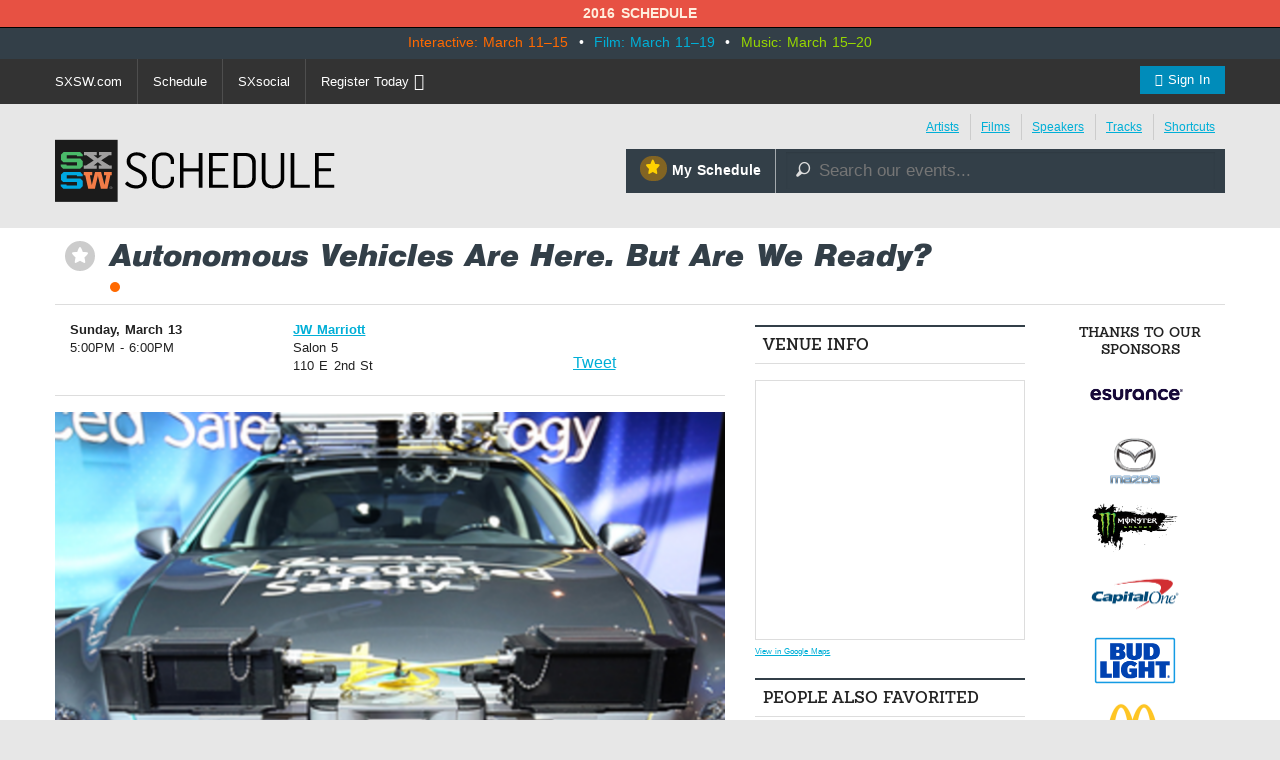

--- FILE ---
content_type: text/html; charset=utf-8
request_url: https://schedule.sxsw.com/2016/events/event_PP50575
body_size: 7895
content:
<!DOCTYPE html>
<html>
<head>
<meta charset='utf-8' content='text/html' http-equiv='Content-Type'>
<meta content='IE=edge,chrome=1' http-equiv='X-UA-Compatible'>
<meta content='width=device-width, initial-scale=1.0' name='viewport'>
<title>
Autonomous Vehicles Are Here. But Are We Ready?

|
SXSW 2016 Event Schedule
</title>
<meta content='SXSW Schedule 2016' property='og:site_name'>
<meta content='http://img.sxsw.com/2016/spg_images/PP50575.png' property='og:image'>
<meta content='http://img.sxsw.com/2016/spg_images/PP50575.png' name='twitter:image:src'>
<meta content='summary_large_image' name='twitter:card'>
<meta content='@sxsw' name='twitter:site'>
<meta content='Autonomous Vehicles Are Here. But Are We Ready?' name='twitter:title'>
<meta content='Autonomous vehicles are already on our streets. But are we ready for them? Before they become ubiquitous, consumers, policymakers, and industry leaders must reconcile themselves...' name='twitter:description'>
<meta content='Autonomous vehicles are already on our streets. But are we ready for them? Before they become ubiquitous, consumers, policymakers, and industry leaders must reconcile themselves...' name='description'>


<link href='https://schedule.sxsw.com/2016/favicon.ico' rel='shortcut icon' type='image/x-icon'>
<link href="/2016/assets/application-6f635e3d662cfc6b9d1ea3fbf428586e.css" media="screen" rel="stylesheet" type="text/css" />
<script src="/2016/assets/vendor/modernizr-689249318cdba81c586ba40bb250e4d5.js" type="text/javascript"></script>
<link href="/2016/assets/print-07e90e23454ba8e442a01d33691373bf.css" media="print" rel="stylesheet" type="text/css" />
<script src="/2016/assets/application-a1db76e5f52a1f7010bfefe91cd42094.js" type="text/javascript"></script>
<script src="http://maps.googleapis.com/maps/api/js?key=AIzaSyABQvq3NYzmAn_DWcrl6tu_dHEQyGijLq4&amp;sensor=false" type="text/javascript"></script>
<script async="async" src="http://rsvp.sxsw.com/rsvp.js" type="text/javascript"></script>
<script type="text/javascript">
var _gaq = _gaq || [];
_gaq.push(['_setAccount','UA-74581-9']);
_gaq.push(['_trackPageview']);
(function() {
var ga = document.createElement('script'); ga.type = 'text/javascript'; ga.async = true;
ga.src = ('https:' == document.location.protocol ? 'https://ssl' : 'http://www') + '.google-analytics.com/ga.js';
var s = document.getElementsByTagName('script')[0]; s.parentNode.insertBefore(ga, s);
})();
</script>


<!--[if lt IE 9]>
<script src="http://html5shiv.googlecode.com/svn/trunk/html5.js" type="text/javascript"></script>
<script src="/2016/assets/jquery.corner-0be2abfd1bd3ff2fe18097c36c578208.js" type="text/javascript"></script>
<script src="/2016/assets/ie-42a0e50a45f788cbb61473ca924789cd.js" type="text/javascript"></script>
<![endif]-->


</head>
<body class='Interactive two-col non-nav'>
<div id='notice'>2016 Schedule</div>
<div id='wrapper'>
<div id='event-dates'>
<div class='row'>
<div class='columns'>
<p class='dates'>
<span class='interactive'>Interactive: March 11–15</span>
&nbsp;•&nbsp;
<span class='film'>Film: March 11–19</span>
&nbsp;•&nbsp;
<span class='music'>Music: March 15–20</span>
</p>
</div>
</div>
</div>

<div class='contain-to-grid sticky'>
<nav class='top-bar' data-topbar=''>
<ul class='title-area'>
<li class='toggle-topbar menu-icon'>
<a href='#'>
<span>Menu</span>
</a>
</li>
</ul>
<div class='top-bar-section'>
<ul class='right'>
<li class='has-form'><a href="/2016/login" class="button"><i class="fa fa-user"></i> Sign In</a></li>
</ul>
<ul class='left'>
<li><a href="http://sxsw.com" target="_blank" title="">SXSW.com</a></li>
<li class='divider'></li>
<li><a href="/2016/">Schedule</a></li>
<li class='divider'></li>
<li><a href="http://social.sxsw.com">SXsocial</a></li>
<li class='divider'></li>
<li><a href="http://cart.sxsw.com">Register Today <i class="fa fa-ticket fa-lg"></i></a></li>
</ul>
</div>
</nav>
</div>

<div id='header'>
<div class='row'>
<div class='small-8 medium-4 columns'>
<h1 class='hidden'>
<a href='/2016/' rel='home' title='Home'>SX Schedule</a>
</h1>
<div class='logo'>
<a href="/2016/" class="svg-logo" rel="home"><img alt="SXSW Schedule Logo" src="/2016/assets/sxsw-schedule-logo-2015-6332bcc0cec25ebdeb3c78e205c3d309.svg" /></a>
</div>
</div>
<div class='medium-8 columns'>
<div class='row collapse'>
<div class='columns'>
<div class='top-links right'>
<ul>
<li class='first'><a href="https://schedule.sxsw.com/2016/?conference=music&amp;lsort=venue&amp;day=15&amp;event_type=showcase" class="band-list">Artists</a></li>
<li><a href="https://schedule.sxsw.com/2016/?lsort=name&amp;conference=film&amp;event_type=Screening&amp;day=ALL">Films</a></li>
<li><a href="https://schedule.sxsw.com/2016/?lsort=speaker&amp;day=ALL">Speakers</a></li>
<li><a href="/2016/events/tracks">Tracks</a></li>
<li class='last'><a href="#short-cuts" class="link-popup-list">Shortcuts</a></li>
</ul>
</div>

</div>
</div>
<div class='row collapse'>
<div class='small-5 columns'>
<a href="/2016/user_events" class="my-schedule right"><span class='ss-icon star'>&#x22C6;</span>My Schedule</a>
</div>
<div class='small-7 columns'>
<form accept-charset='UTF-8' action='https://schedule.sxsw.com/2016/search' id='search_form' method='get'>
<div id='search'>
<div class='form-item'>
<label class='hidden'>
Search this site:
</label>
<span class='ss-icon'>&#x1F50E;</span>
<input autocomplete='off' class='form-text winlivesearch-form-keys' id='search_theme_form' name='q' placeholder='Search our events...' required type='text'>
<div class='search-filters'>
<div class='row'>
<div class='medium-6 columns'>
<label class='checkbox-inline'>
<input checked="checked" id="conferences_" name="conferences[]" type="checkbox" value="film" />
Film
</label>
<label class='checkbox-inline'>
<input checked="checked" id="conferences_" name="conferences[]" type="checkbox" value="interactive" />
Interactive
</label>
<label class='checkbox-inline'>
<input checked="checked" id="conferences_" name="conferences[]" type="checkbox" value="music" />
Music
</label>
</div>
<div class='medium-6 columns'>
<input type='submit' value='Search'>
</div>
</div>
</div>
</div>
</div>
</form>

</div>
</div>
</div>
</div>
<div class='row'>
<div class='columns'>
<div class='notice' style='display:none'>
<a class='close'>Close Win</a>
<div id='flash_notice'></div>
</div>
</div>
</div>
<div class='row'>
<div class='columns'>

</div>
</div>
</div>
<script>
  //<![CDATA[
    Flash.transferFromCookies();
    Flash.writeDataTo('notice', $('#flash_notice'), function(el){
      $('.notice').show();
    });
  //]]>
</script>

<div class='hidden'>
<div id='short-cuts'>
<a class='close'>Close Window</a>
<h2>Shortcuts</h2>
<div class='list one'>
<h5>Conference Programming</h5>
<ul>
<li><a href="/2016/?conference=music&amp;event_type=sessions">Music</a></li>
<li><a href="/2016/?conference=film&amp;event_type=sessions">Film</a></li>
<li><a href="/2016/?conference=interactive&amp;event_type=sessions">Interactive</a></li>
<li><a href="/tags/Convergence">Convergence</a></li>
</ul>
</div>
<div class='list one'>
<h5>Formats</h5>
<ul>
<li><a href="/2016/events?all_category=Americana">Americana</a></li>
<li><a href="/2016/events?all_category=Animated+Short">Animated Short</a></li>
<li><a href="/2016/events?all_category=Art+At+SXSW">Art At SXSW</a></li>
<li><a href="/2016/events?all_category=Avant+%2F+Experimental">Avant / Experimental</a></li>
<li><a href="/2016/events?all_category=Book+Reading">Book Reading</a></li>
<li><a href="/2016/events?all_category=Book+Signing">Book Signing</a></li>
<li><a href="/2016/events?all_category=Comedy">Comedy</a></li>
<li><a href="/2016/events?all_category=Community+Events">Community Events</a></li>
<li><a href="/2016/events?all_category=Country">Country</a></li>
<li><a href="/2016/events?all_category=DJ">DJ</a></li>
<li><a href="/2016/events?all_category=Dance">Dance</a></li>
<li><a href="/2016/events?all_category=Documentary+Feature">Documentary Feature</a></li>
<li><a href="/2016/events?all_category=Documentary+Short">Documentary Short</a></li>
<li><a href="/2016/events?all_category=Electronic">Electronic</a></li>
<li><a href="/2016/events?all_category=Featured+Session">Featured Session</a></li>
<li><a href="/2016/events?all_category=Folk">Folk</a></li>
<li><a href="/2016/events?all_category=Gaming+Expo">Gaming Expo</a></li>
<li><a href="/2016/events?all_category=Hip+Hop+%2F+Rap">Hip Hop / Rap</a></li>
<li><a href="/2016/events?all_category=Ignite%E2%84%A2">Ignite™</a></li>
<li><a href="/2016/events?all_category=Keynote">Keynote</a></li>
<li><a href="/2016/events?all_category=Latin">Latin</a></li>
<li><a href="/2016/events?all_category=Latin+Hip+Hop">Latin Hip Hop</a></li>
<li><a href="/2016/events?all_category=Latin+Indie">Latin Indie</a></li>
<li><a href="/2016/events?all_category=Latin+Pop">Latin Pop</a></li>
<li><a href="/2016/events?all_category=Latin+Rock">Latin Rock</a></li>
<li><a href="/2016/events?all_category=Lucha+Libre+%2F+Latin+Rock">Lucha Libre / Latin Rock</a></li>
<li><a href="/2016/events?all_category=Meet+Up">Meet Up</a></li>
<li><a href="/2016/events?all_category=Mentor+Session">Mentor Session</a></li>
<li><a href="/2016/events?all_category=Music+Video">Music Video</a></li>
<li><a href="/2016/events?all_category=Narrative+Feature">Narrative Feature</a></li>
<li><a href="/2016/events?all_category=Narrative+Short">Narrative Short</a></li>
<li><a href="/2016/events?all_category=Pitch+Event">Pitch Event</a></li>
<li><a href="/2016/events?all_category=Podcast">Podcast</a></li>
<li><a href="/2016/events?all_category=Pop">Pop</a></li>
<li><a href="/2016/events?all_category=Punk">Punk</a></li>
<li><a href="/2016/events?all_category=R+%26+B">R &amp; B</a></li>
<li><a href="/2016/events?all_category=Rock">Rock</a></li>
<li><a href="/2016/events?all_category=Round+Table">Round Table</a></li>
<li><a href="/2016/events?all_category=SXSW+Trade+Show">SXSW Trade Show</a></li>
<li><a href="/2016/events?all_category=Series">Series</a></li>
<li><a href="/2016/events?all_category=Shorts+Program">Shorts Program</a></li>
<li><a href="/2016/events?all_category=Singer+Songwriter">Singer Songwriter</a></li>
<li><a href="/2016/events?all_category=Solo+%2F+Dual+%2F+Panel">Solo / Dual / Panel</a></li>
<li><a href="/2016/events?all_category=Texas+High+School">Texas High School</a></li>
<li><a href="/2016/events?all_category=The+VR%2FAR+Experience">The VR/AR Experience</a></li>
<li><a href="/2016/events?all_category=Workshop">Workshop</a></li>
<li><a href="/2016/events?all_category=World">World</a></li>
<li><a href="/2016/events?all_category=Yoga">Yoga</a></li>
</ul>
</div>
<div class='list one'>
<h5>Exhibitions</h5>
<ul>
<li><a href="http://www.sxsw.com/exhibitions/trade-show">SXSW Trade Show</a></li>
<li><a href="http://www.sxsw.com/exhibitions/sx-health-medtech-expo">SX Health &amp; MedTech Expo</a></li>
<li><a href="http://www.sxsw.com/interactive/exhibitions/spotlights/startup-spotlight">Startup Spotlight</a></li>
<li><a href="http://www.sxsw.com/music-startup-spotlight">Music Startup Spotlight</a></li>
<li><a href="http://www.sxsw.com/sxstyle-spotlights">SXstyle Spotlight</a></li>
<li><a href="http://www.sxsw.com/exhibitions/sx-create">SX Create</a></li>
<li><a href="http://www.sxsw.com/exhibitions/job-market">SXSW Job Market</a></li>
<li><a href="http://www.sxsw.com/exhibitions/gaming-expo">SXSW Gaming Expo</a></li>
<li><a href="http://www.sxsw.com/exhibitions/music-gear-expo">Music Gear Expo</a></li>
<li><a href="http://www.sxsw.com/exhibitions/flatstock">Flatstock</a></li>
<li><a href="http://www.sxsw.com/exhibitions/art-at-sxsw">Art at SXSW</a></li>
<li><a href="http://www.sxsw.com/exhibitions/southbites">SouthBites Trailer Park</a></li>
</ul>
</div>
</div>
</div>

<div id='content'>
<div class='row'>
<div class='columns'>
<div class='event-title'>
<div class='action-able'>
<span class='ss-icon star no_user off' id='star_no_user_event_PP50575' title='You must log in to favorite an event.'>&#x22C6;</span>
</div>
<div class='title'>
<h1>
Autonomous Vehicles Are Here. But Are We Ready?
</h1>
<div class='conf-dots'>
<span class="interactive" title="Interactive"></span>
</div>
</div>
</div>

</div>
<div class='medium-8 large-7 columns'>
<div id='main'>
<div class='data'><div class='row fitting event-detail-top'>
<div class='small-6 medium-4 columns'>
<div id='detail_time'>
<p>
<b>Sunday, March 13</b>
<br>
 5:00PM - 6:00PM
</p>
</div>

</div>
<div class='small-6 medium-5 columns'>
<p>
<a class='detail_venue' href='https://schedule.sxsw.com/2016/?lsort=venue_all_days&amp;venue=JW+Marriott'>
JW Marriott
</a>
<br>
<span class='detail_room'>Salon 5</span>
<br>
<span class='address'>110 E 2nd St</span>
</p>

</div>
<div class='small-12 medium-3 columns'>
    <div class="social">
      <iframe class='fb_box' src='http://www.facebook.com/plugins/like.php?href=http%3A%2F%2Fschedule.sxsw.com%2F2016%2F2016%2Fevents%2Fevent_PP50575&amp;layout=button_count&amp;show_faces=false&amp;width=60&amp;action=like&amp;font=arial&amp;colorscheme=light&amp;height=65' scrolling='no' frameborder='0' style='border:none; width:110px; height:27px; margin: 0 0 5px; float: left;' allowTransparency='true'></iframe>
      <span style='float: left;'><a href='http://twitter.com/share' class='twitter-share-button' data-url='http://schedule.sxsw.com/2016/2016/events/event_PP50575' data-count='horizontal' data-via='sxsw' data-text='SXSW 2016: Autonomous Vehicles Are Here. But Are We Ready? #sxsw #avpanel'>Tweet</a><script type='text/javascript' src='http://platform.twitter.com/widgets.js' style=''></script></span>
    </div>

</div>
</div>
<div class='event-image'>
<img alt="Pp50575" src="http://img.sxsw.com/2016/spg_images/PP50575.png" />
</div>

<div class='block description'>
<p>Autonomous vehicles are already on our streets. But are we ready for them? Before they become ubiquitous, consumers, policymakers, and industry leaders must reconcile themselves with the challenges that AVs present.</p>

<p>Simultaneously, they must recognize the opportunities. While such a process will be difficult, it will also create an opening to modernize the regulatory structures that govern our roads, as well as great opportunities for economic growth and innovative new business models.</p>

<p>This panel will consider the disruptive effects of AVs, barriers to their broader adoption, as well as state and federal roles for regulating safety, registration, liability, and insurance requirements.</p>
</div>


<div class='meta'>
<p>
<b>
Hashtags:
</b>
#sxsw #avpanel
</p>
</div>


<div class='presenter-area'>
<h3 class='presenters'>Presenters</h3>
<div class='clearfix pres_odd presenter'>
<div class='presenters_image'>
<img alt="David Strickland at SXSW" src="http://img.sxsw.com/2016/presenters/125145.jpg" width="120" />
</div>
<hgroup class='pres'>
<h4 class='pres_name'>David Strickland</h4>
<h5 class='pres_title'>Partner</h5>
<p class='pres_company'>Venable LLP</p>
</hgroup>
<div class='pres_bio'>
<div class='short'>
<p>David Strickland</p>

<p>The Honorable David Strickland, currently a partner at the national law firm Venable LLP, served as the 14th Administrator of the National Highway Traffic Safety Administration ...</p>
<a href="#" onclick="$(this).parent(&#x27;.short&#x27;).hide(); $(this).parent(&#x27;.short&#x27;).next(&#x27;.long&#x27;).show();; return false;">Show the rest</a>
</div>
<div class='long' style='display: none'>
<p>David Strickland</p>

<p>The Honorable David Strickland, currently a partner at the national law firm Venable LLP, served as the 14th Administrator of the National Highway Traffic Safety Administration (NHTSA) from
<br />2010 – 2014. During his tenure he oversaw the creation of the first national fuel economy program in conjunction with the EPA, the launching of the Safety Pilot for the Vehicle to Vehicle Communications Program for the U.S. Department of Transportation/NHTSA, and issued the first statement of policy regarding the testing of automated vehicles on public roads. Prior to his appointment to NHTSA, Mr. Strickland served as Senior Counsel to the U.S Senate Commerce Committee, where he was responsible for the staff oversight of the Federal Trade Commission, the Consumer Product Safety Commission and NHTSA from 2001 – 2009.</p>
<a href="#" onclick="$(this).parent(&#x27;.long&#x27;).hide(); $(this).parent(&#x27;.long&#x27;).prev(&#x27;.short&#x27;).show();; return false;">Hide the rest</a>
</div>
</div>
</div>
<div class='clearfix pres_even presenter'>
<div class='presenters_image'>
<img alt="Ian Adams at SXSW" src="http://img.sxsw.com/2016/presenters/125301.jpg" width="120" />
</div>
<hgroup class='pres'>
<h4 class='pres_name'>Ian Adams</h4>
<h5 class='pres_title'>Sr Fellow</h5>
<p class='pres_company'>R Street Institute</p>
</hgroup>
<div class='pres_bio'>
<div class='short'>
<p>At the intersection of public policy, law, and insurance, Ian has worked for the co-speaker of the Oregon House of Representatives, the vice-chair of the California Assembly Insurance Committee, an...</p>
<a href="#" onclick="$(this).parent(&#x27;.short&#x27;).hide(); $(this).parent(&#x27;.short&#x27;).next(&#x27;.long&#x27;).show();; return false;">Show the rest</a>
</div>
<div class='long' style='display: none'>
<p>At the intersection of public policy, law, and insurance, Ian has worked for the co-speaker of the Oregon House of Representatives, the vice-chair of the California Assembly Insurance Committee, and for California's largest insurance trade association. </p>

<p>Ian is a graduate of Seattle University, with bachelor’s degrees in history and philosophy and received his law degree from the University of Oregon. He is a member of the Illinois bar.</p>
<a href="#" onclick="$(this).parent(&#x27;.long&#x27;).hide(); $(this).parent(&#x27;.long&#x27;).prev(&#x27;.short&#x27;).show();; return false;">Hide the rest</a>
</div>
</div>
</div>
<div class='clearfix pres_odd presenter'>
<div class='presenters_image'>
<img alt="Jennifer Haroon at SXSW" src="http://img.sxsw.com/2016/presenters/124385.jpg" width="120" />
</div>
<hgroup class='pres'>
<h4 class='pres_name'>Jennifer Haroon</h4>
<h5 class='pres_title'>Head of Business for Self-Driving Cars</h5>
<p class='pres_company'>Google[x]</p>
</hgroup>
<div class='pres_bio'>
<div class='short'>
<p>Jennifer is the Head of Business for the Self-Driving Car Project where she leads strategic initiatives, business operations and partnerships. At Google she previously launched Project Link, a whol...</p>
<a href="#" onclick="$(this).parent(&#x27;.short&#x27;).hide(); $(this).parent(&#x27;.short&#x27;).next(&#x27;.long&#x27;).show();; return false;">Show the rest</a>
</div>
<div class='long' style='display: none'>
<p>Jennifer is the Head of Business for the Self-Driving Car Project where she leads strategic initiatives, business operations and partnerships. At Google she previously launched Project Link, a wholesale metro fiber network in Kampala, Uganda and Accra, Ghana  and a number of Google’s health-related initiatives. Prior to Google, Jennifer was a Project Leader at the Boston Consulting Group. From the San Francisco and Stockholm offices, she worked with organizations ranging from global public health to private equity. Jennifer also worked as an Associate in the Equity Research group of Thomas Weisel Partners. Jennifer received her B.S. from Duke University and MBA from UC Berkeley's Haas School of Business.</p>
<a href="#" onclick="$(this).parent(&#x27;.long&#x27;).hide(); $(this).parent(&#x27;.long&#x27;).prev(&#x27;.short&#x27;).show();; return false;">Hide the rest</a>
</div>
</div>
</div>
<div class='clearfix pres_even presenter'>
<hgroup class='pres'>
<h4 class='pres_name'>Sasha Moss</h4>
<h5 class='pres_title'>Counsel</h5>
<p class='pres_company'>Rep Blake Farenthold's Office</p>
</hgroup>
<div class='pres_bio'>
<div class='short'>
<p>
Sasha Moss is a policy counsel from Rep. Blake Farenthold (R-TX), who sits on the U.S. House Committee on Transportation and Infrastructure. She received her primary legal degree from the Universi...</p>
<a href="#" onclick="$(this).parent(&#x27;.short&#x27;).hide(); $(this).parent(&#x27;.short&#x27;).next(&#x27;.long&#x27;).show();; return false;">Show the rest</a>
</div>
<div class='long' style='display: none'>
<p>
Sasha Moss is a policy counsel from Rep. Blake Farenthold (R-TX), who sits on the U.S. House Committee on Transportation and Infrastructure. She received her primary legal degree from the University of Glasgow School of Law and an LLM from the George Washington University School of Law. She also holds a master of letters in Victorian literature and bachelor’s in English literature. Previously, she assisted the government affairs team at Caterpillar Inc. on domestic patent policy; was a research assistant to Robert Brauneis of GW Law; a legal analyst with Curated Media; a Google Policy Fellow; and a Luther Rice Fellow.</p>
<a href="#" onclick="$(this).parent(&#x27;.long&#x27;).hide(); $(this).parent(&#x27;.long&#x27;).prev(&#x27;.short&#x27;).show();; return false;">Hide the rest</a>
</div>
</div>
</div>
</div>



<div class='details'>
<h3>Details</h3>
<div class='block'>
<span class='label'>Access</span>
<div class='info'>
Interactive Badge, Gold Badge, Platinum Badge
</div>
</div>

<div class='block'>
<span class='label'>Format</span>
<div class='info'>
<a href="/2016/events?all_category=Solo+%2F+Dual+%2F+Panel">Solo / Dual / Panel</a>
</div>
</div>
<div class='block'>
<span class='label'>Event Type</span>
<div class='info'>
Sessions
</div>
</div>

<div class='block'>
<span class='label'>Track</span>
<div class='info'></div>
<a href="/2016/events?all_track=Government+and+Policy">Government and Policy</a>
</div>


<div class='block'>
<span class='label'>Level</span>
<div class='info'>
Intermediate
</div>
</div>

<div class='block last'>
<span class='label'>Online</span>
<div class='info'>
<a href="https://docs.google.com/presentation/d/1uLWGYVRx_RvnV0NEfI6sOHAqXPhzpMuN5QnKcLuYev8/edit#slide=id.gdb8f81807_3_0" target="_blank">https://docs.google.com/presentation/d/1uLWGYVRx_RvnV0NEfI6sOHAqXPhzpMuN5QnKcLuYev8/edit#slide=id.gdb8f81807_3_0</a>
</div>
</div>

<div class='block'>
<span class='label'>Tags</span>
<div class='info'>
<a href="/2016/tags/disruptive" class="tag">disruptive</a> <a href="/2016/tags/innovation" class="tag">innovation</a> <a href="/2016/tags/transportation" class="tag">transportation</a>
</div>
</div>

</div>
</div>
</div>
</div>
<div class='medium-4 large-3 columns'>
<div id='sidebar'>
<div class='block'>
<h5 class='label'>Venue Info</h5>
<!-- -if @event.event_type.downcase == 'showcase' -->
<!-- %p -->
<!-- %span.label Access -->
<!-- .info -->
<!-- #{@event["credentials"]} -->
<div id='map_canvas' style='width:100%; height:260px'></div>
<small><a href="https://maps.google.com/maps?q=JW+Marriott%2C110+E+2nd+St%2CAustin%2CTX" target="blank">View in Google Maps</a></small>
<script>
  //<![CDATA[
    var latlng = "30.2645139,-97.74334429999999";
    
    $('#map_canvas').gmap({
      zoom: 15,
      center: latlng,
      mapTypeId: google.maps.MapTypeId.ROADMAP,
      zoomControl: true,
      disableDefaultUI: true,
      callback: function(){
        this.addMarker({
          position: latlng,
          title: 'JW Marriott'
        });
      }
    });
  //]]>
</script>


</div>

<div class='block' id='recommendations_wrapper'>
<h5 class='label'>
People also favorited
</h5>
<div class='center'>
<img alt="Ajax-loader" id="recommended_spinner" src="/2016/assets/ajax-loader-f63bd02ed8dd66b805c921125ed5b604.gif" />
</div>
<div data-url='/2016/2016/events/event_PP50575/recommended' id='recommendations'></div>
</div>


</div>
</div>
<div class='large-2 columns'>
<div id='sponsors'>
<h5>Thanks to our sponsors</h5>
<a href='http://www.sxsw.com/sponsors' target='_blank' title='SXSW 2016 Sponsors'>
<img alt="Esurance Logo" src="https://s3.amazonaws.com/img.sxsw.com/2016/sponsors/esurance-logo.png" title="Esurance" />
<img alt="Mazda Logo" src="https://s3.amazonaws.com/img.sxsw.com/2016/sponsors/mazda-logo.png" title="Mazda" />
<img alt="Monster Energy Logo" src="https://s3.amazonaws.com/img.sxsw.com/2016/sponsors/monster-logo.png" title="Monster Energy" />
<img alt="CapitalOne logo" src="https://s3.amazonaws.com/img.sxsw.com/2016/sponsors/capitalone-logo.png" />
<img alt="Bud Light logo" src="https://s3.amazonaws.com/img.sxsw.com/2016/sponsors/bud-light-logo.png" />
<img alt="McDonald&#x27;s logo" src="https://s3.amazonaws.com/img.sxsw.com/2016/sponsors/mcdonalds-logo.png" />
<img alt="Austin Chronicle Logo" src="https://s3.amazonaws.com/img.sxsw.com/2016/sponsors/austin-chronicle.png" title="Austin Chronicle" />
</a>
<h5>Music sponsor</h5>
<a href='http://sxsw.com/sponsors' target='_blank' title='SXSW 2016 Music Sponsor'>
<img alt="Sonic Bids Logo" src="https://s3.amazonaws.com/img.sxsw.com/2016/sponsors/sonicbids-logo.png" />
<img alt="Pandora Logo" src="https://s3.amazonaws.com/img.sxsw.com/2016/sponsors/pandora-logo.png" />
<img alt="Marriott Rewards Logo" src="https://s3.amazonaws.com/img.sxsw.com/2016/sponsors/marriott-rewards-logo.png" />
</a>
<h5>Interactive sponsor</h5>
<a href='http://sxsw.com/sponsors' target='_blank' title='SXSW 2016 Interactive Sponsor'>
<img alt="Deloitte Digital Logo" src="https://s3.amazonaws.com/img.sxsw.com/2016/sponsors/deloitte-digital-logo.png" title="Deloitte Digital Logo" />
<img alt="Ten-X Logo" src="https://s3.amazonaws.com/img.sxsw.com/2016/sponsors/ten-x-logo.png" title="Ten-X Logo" />
<img alt="United Airlines Logo" src="https://s3.amazonaws.com/img.sxsw.com/2016/sponsors/united-airlines-logo.png" title="United Airlines Logo" />
<img alt="Samsung Logo" src="https://s3.amazonaws.com/img.sxsw.com/2016/sponsors/samsung-logo.png" title="Samsung Logo" />
</a>
</div>

</div>
</div>
</div>
</div>
<footer>
<div class='columns'>
<div class='row'>
<div class='technology-partners'>
<h4>Technology Partners</h4>
<a href="http://www.austinconventioncenter.com"><img alt="Austin Convention Center logo" src="https://s3.amazonaws.com/img.sxsw.com/2016/sponsors/acc-logo.png" /></a>
<a href="http://mygrande.com"><img alt="Grand Communications logo" src="https://s3.amazonaws.com/img.sxsw.com/2016/sponsors/grande-logo.png" /></a>
<a href="https://www.umbel.com"><img alt="Umbel logo" src="https://s3.amazonaws.com/img.sxsw.com/2016/sponsors/umbel-logo.png" /></a>
<a href="http://brightcove.com"><img alt="Brightcove logo" src="https://s3.amazonaws.com/img.sxsw.com/2016/sponsors/brightcove-logo.png" /></a>
</div>
<div class='large-10 small-centered columns'>
<hr>
</div>
<div class='medium-10 large-8 small-centered columns'>
<p>
&copy; 2015 - 2016 SXSW, LLC SXSW®, SXSWedu®, SXSW Eco®, and SXSW V2V® and South By Southwest® are trademarks owned by SXSW, LLC. Any unauthorized use of these names, or variations of these names, is a violation of state, federal, and international trademark laws.
</p>
</div>
<div class='medium-10 small-centered columns'>
<p>
<a href="http://www.sxsw.com/schedule_help">Help</a>
&nbsp;|&nbsp;
<a href="http://www.sxsw.com/privacy-policy">Privacy Policy</a>
&nbsp;|&nbsp;
<a href="http://www.sxsw.com/terms-of-use">Terms of Use</a>
&nbsp;|&nbsp;
<a href="/2016/feedback">Feedback</a>
</p>
</div>
</div>
</div>
</footer>

<script>
  //<![CDATA[
    window._umbel = window._umbel || [];
    (function() {
      window._umbel_test_mode = false;
      var u = document.createElement('script');
      u.type = 'text/javascript';
      u.async = true;
      u.src = document.location.protocol + '//tags.api.umbel.com/hjaitkygblarwbxg/w.js?d=' + new Date().getMonth() + '-' + new Date().getDate();
      var s = document.getElementsByTagName('script')[0];
      s.parentNode.insertBefore(u, s);
    })();
    _umbel.push({"type": "send", "name": "action.tag", "value": ["Apps", "Schedule"]});
  //]]>
</script>


<script>
(function(d,s,i,r) {
if (d.getElementById(i)){return;}
var n=d.createElement(s),e=d.getElementsByTagName(s)[0];
n.id=i;n.src='//js.hs-analytics.net/analytics/'+(Math.ceil(new Date()/r)*r)+'/558236.js';
e.parentNode.insertBefore(n, e);
})(document,"script","hs-analytics",300000);
</script>


</body>
</html>
